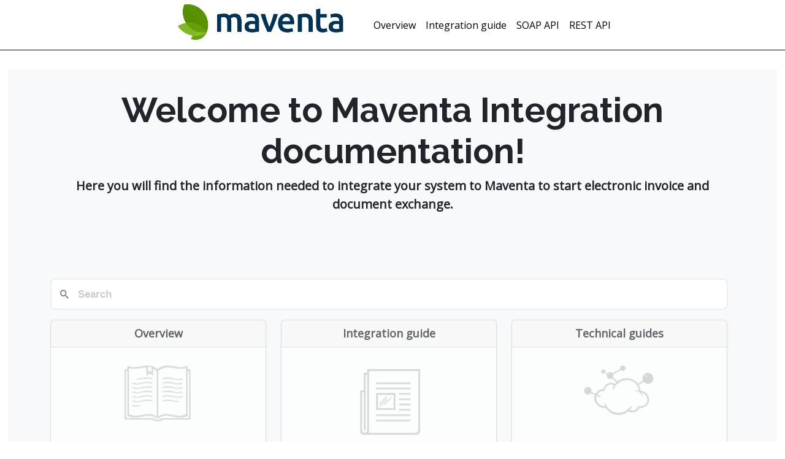

--- FILE ---
content_type: text/html
request_url: https://documentation.maventa.com/
body_size: 7429
content:
<!doctype html>
  <html lang="en">

  <head>
  <meta charset="utf-8">
  <meta http-equiv="X-UA-Compatible" content="IE=edge">
  <meta name="viewport" content="width=device-width, initial-scale=1, shrink-to-fit=no">

  <title>API Documentation</title>
  <meta name="description" content="API Documentation">

  <link rel="apple-touch-icon" sizes="180x180" href="/assets/img/apple-touch-icon.png">
  <link rel="icon" type="image/png" sizes="32x32" href="/assets/img/favicon-32x32.png">
  <link rel="icon" type="image/png" sizes="16x16" href="/assets/img/favicon-16x16.png">
  <link rel="manifest" href="/assets/img/site.webmanifest">

  <link rel="stylesheet" href="https://fonts.googleapis.com/css?family=Open+Sans:300,400|Raleway:300,300i,400,600,700&display=swap">
  <link rel="canonical" href="//">
  <link rel="alternate" type="application/rss+xml" title="API Documentation" href="/feed.xml">
  <link rel="stylesheet" type="text/css" href="/assets/css/bootstrap-toc.min.css">
  <link rel="stylesheet" type="text/css" href="/pagefind/pagefind-ui.css">
  <link rel="stylesheet" type="text/css" href="/assets/css/maventa_site.css">

  <script src="https://code.jquery.com/jquery-3.4.1.slim.min.js" integrity="sha256-pasqAKBDmFT4eHoN2ndd6lN370kFiGUFyTiUHWhU7k8=" crossorigin="anonymous"></script>

  <script src="/assets/js/bootstrap.bundle.min.js"></script>
  <script src="/assets/js/bootsstrap-toc.min.js"></script>
  <script src="/assets/js/anchor.min.js"></script>
  <script src="/assets/js/site.js"></script>
  <script src="/assets/js/loadjs.js"></script>
  <script src="/assets/js/pagefind.js"></script>
  <script src="/pagefind/pagefind-ui.js"></script>
  <script defer src="/assets/fontawesome/js/brands.js"></script>
  <script defer src="/assets/fontawesome/js/solid.js"></script>
  <script defer src="/assets/fontawesome/js/fontawesome.js"></script>
</head>


  <body>
    <nav class="navbar navbar-expand-lg navbar-dark">
      <button class="navbar-toggler" type="button" data-toggle="collapse" data-target="#navbarCollapse"
        aria-controls="navbarCollapse" aria-expanded="false" aria-label="Toggle navigation">
        <span class="navbar-toggler-icon"></span>
      </button>
      <div class="collapse navbar-collapse justify-content-center" id="navbarCollapse">
        <a href="/">
          <div class="navbar-logo">
            <img src="/assets/img/maventa-logo.png" alt="logo" class="logo">
          </div>
        </a>
        <ul class="navbar-nav upper-nav">
          
            
              <li >
                <a class="nav-link" href="/overview/">Overview</a>
              </li>
            
          
            
              <li >
                <a class="nav-link" href="/integration-guide/">Integration guide</a>
              </li>
            
          
            
              <li >
                <a class="nav-link" href="/soap-api/">SOAP API</a>
              </li>
            
          
            
              <li >
                <a class="nav-link" href="/rest-api/">REST API</a>
              </li>
            
          
            
          
            
          
            
          
            
          
            
          
            
          
            
          
            
          
            
          
            
          
            
          
            
          
            
          
            
          
            
          
            
          
            
          
            
          
            
          
            
          
            
          
            
          
            
          
            
          
            
          
            
          
            
          
            
          
            
          
            
          
            
          
            
          
            
          
            
          
            
          
            
          
            
          
            
              <li >
                <a class="nav-link" href="/assets/main.css"></a>
              </li>
            
          
            
          
        </ul>
      </div>
    </nav>

    <main role="main">
  <section class="jumbotron text-center bg-light">
    <div class="container">
      <h1 class="jumbotron-heading">Welcome to Maventa Integration documentation!</h1>
      <p class="lead font-weight-normal"> Here you will find the information needed to integrate your system to Maventa to start electronic invoice and document exchange.
        </p>
    </div>
  </section>

  <div class="album py-5 bg-light">
    <div class="container">
      <div id="search" class="index-page-search"></div>
      <div class="row">
        <div class="col-md-4">
          <div class="card card1 mb-4 shadow-sm">
            <p class="lead text-center font-weight-bold card-header">Overview</p>
            <div class="card-pic">​
            <picture>
              <img src="/assets/img/electronic_document_exchange_guide.png" class="rounded" alt="electronic document exchange guide" />
            </picture>
            </div>
            <div class="card-body landing-page-card-body">
              <p class="card-text">Learn the basics of electronic invoicing and Maventa as a service.</p>
              <div class="landing-btn-1 d-flex justify-content-between align-items-center">
                <div class="btn-group">
                  <a href="/overview/" type="button" class="btn btn-outline-success">TO THE GUIDE</a>
                </div>
              </div>
            </div>
          </div>
        </div>
        <div class="col-md-4">
          <div class="card card2 mb-4 shadow-sm">
            <p class="lead text-center font-weight-bold card-header">Integration guide</p>
            <div class="card-pic">
            ​<picture>
              <img src="/assets/img/integrator_guide.png" class="rounded" alt="integrator guide" />
            </picture>
            </div>
            <div class="card-body landing-page-card-body">
              <p class="card-text">GET STARTED. Your go-to guide to make the ideal integration towards our APIs.</p>
              <div class="landing-btn-2 d-flex justify-content-between align-items-center">
                <div class="btn-group">
                  <a href="/integration-guide/" type="button" class="btn btn-outline-success">TO THE GUIDE</a>
                </div>
              </div>
            </div>
          </div>
        </div>
        <div class="col-md-4">
          <div class="card card3 mb-4 shadow-sm">
            <p class="lead text-center font-weight-bold card-header">Technical guides</p>
            <div class="card-pic">​
            <picture>
              <img src="/assets/img/apis.png" class="rounded" alt="apis" />
            </picture>
            </div>
            <div class="card-body landing-page-card-body">
              <p class="card-text">SOAP API and REST API guides give you the technical descriptions of our APIs.</p>
              <div class="landing-btn-3 d-flex justify-content-between align-items-center">
                <div class="btn-group">
                  <a href="/soap-api/" type="button" class="btn btn-outline-success">SOAP API</a>
                  <a href="/rest-api/" type="button" class="btn btn-outline-success">REST API</a>
                </div>
              </div>
            </div>
          </div>
        </div>
      </div>
    </div>
  </div>
</main>

  </body>
</html>

--- FILE ---
content_type: text/css
request_url: https://documentation.maventa.com/assets/css/bootstrap-toc.min.css
body_size: 1318
content:
/*!
 * Bootstrap Table of Contents v1.0.1 (http://afeld.github.io/bootstrap-toc/)
 * Copyright 2015 Aidan Feldman
 * Licensed under MIT (https://github.com/afeld/bootstrap-toc/blob/gh-pages/LICENSE.md) */
 nav[data-toggle=toc] .nav>li>a {
   display:block;
   padding:4px 20px;
   font-size:13px;
   font-weight:500;
   color:#767676
  }

 nav[data-toggle=toc] .nav>li>a:focus,nav[data-toggle=toc] .nav>li>a:hover {
   padding-left:19px;
   color:#563d7c;
   text-decoration:none;
   background-color:transparent;
   border-left:1px solid #563d7c
  }

 nav[data-toggle=toc] .nav-link.active,nav[data-toggle=toc] .nav-link.active:focus,nav[data-toggle=toc] .nav-link.active:hover {
   padding-left:18px;
   font-weight:700;
   color:#563d7c;
   background-color:transparent;
   border-left:2px solid #563d7c
  }

 nav[data-toggle=toc] .nav-link+ul {
   display:none;
   padding-bottom:10px
  }

 nav[data-toggle=toc] .nav .nav>li>a {
   padding-top:1px;
   padding-bottom:1px;
   padding-left:30px;
   font-size:12px;
   font-weight:400
  }

 nav[data-toggle=toc] .nav .nav>li>a:focus,nav[data-toggle=toc] .nav .nav>li>a:hover {
   padding-left:29px
  }

 nav[data-toggle=toc] .nav .nav>li>.active,nav[data-toggle=toc] .nav .nav>li>.active:focus,nav[data-toggle=toc] .nav .nav>li>.active:hover {
   padding-left:28px;
   font-weight:500
  }
 
  nav[data-toggle=toc] .nav-link.active+ul {
    display:block
  }

--- FILE ---
content_type: application/javascript
request_url: https://documentation.maventa.com/assets/js/anchor.min.js
body_size: 8402
content:
// @license magnet:?xt=urn:btih:d3d9a9a6595521f9666a5e94cc830dab83b65699&dn=expat.txt Expat
//
// AnchorJS - v5.0.0 - 2023-01-18
// https://www.bryanbraun.com/anchorjs/
// Copyright (c) 2023 Bryan Braun; Licensed MIT
//
// @license magnet:?xt=urn:btih:d3d9a9a6595521f9666a5e94cc830dab83b65699&dn=expat.txt Expat
!(function (A, e) {
  "use strict";
  "function" == typeof define && define.amd
    ? define([], e)
    : "object" == typeof module && module.exports
    ? (module.exports = e())
    : ((A.AnchorJS = e()), (A.anchors = new A.AnchorJS()));
})(globalThis, function () {
  "use strict";
  return function (A) {
    function u(A) {
      (A.icon = Object.prototype.hasOwnProperty.call(A, "icon") ? A.icon : ""),
        (A.visible = Object.prototype.hasOwnProperty.call(A, "visible")
          ? A.visible
          : "hover"),
        (A.placement = Object.prototype.hasOwnProperty.call(A, "placement")
          ? A.placement
          : "right"),
        (A.ariaLabel = Object.prototype.hasOwnProperty.call(A, "ariaLabel")
          ? A.ariaLabel
          : "Anchor"),
        (A.class = Object.prototype.hasOwnProperty.call(A, "class")
          ? A.class
          : ""),
        (A.base = Object.prototype.hasOwnProperty.call(A, "base")
          ? A.base
          : ""),
        (A.truncate = Object.prototype.hasOwnProperty.call(A, "truncate")
          ? Math.floor(A.truncate)
          : 64),
        (A.titleText = Object.prototype.hasOwnProperty.call(A, "titleText")
          ? A.titleText
          : "");
    }
    function d(A) {
      var e;
      if ("string" == typeof A || A instanceof String)
        e = [].slice.call(document.querySelectorAll(A));
      else {
        if (!(Array.isArray(A) || A instanceof NodeList))
          throw new TypeError("The selector provided to AnchorJS was invalid.");
        e = [].slice.call(A);
      }
      return e;
    }
    (this.options = A || {}),
      (this.elements = []),
      u(this.options),
      (this.add = function (A) {
        var e,
          t,
          o,
          i,
          n,
          s,
          a,
          r,
          l,
          c,
          h,
          p = [];
        if (
          (u(this.options),
          0 !== (e = d((A = A || "h2, h3, h4, h5, h6"))).length)
        ) {
          for (
            null === document.head.querySelector("style.anchorjs") &&
              (((A = document.createElement("style")).className = "anchorjs"),
              A.appendChild(document.createTextNode("")),
              void 0 ===
              (h = document.head.querySelector('[rel="stylesheet"],style'))
                ? document.head.appendChild(A)
                : document.head.insertBefore(A, h),
              A.sheet.insertRule(
                ".anchorjs-link{opacity:0;text-decoration:none;-webkit-font-smoothing:antialiased;-moz-osx-font-smoothing:grayscale}",
                A.sheet.cssRules.length
              ),
              A.sheet.insertRule(
                ":hover>.anchorjs-link,.anchorjs-link:focus{opacity:1}",
                A.sheet.cssRules.length
              ),
              A.sheet.insertRule(
                "[data-anchorjs-icon]::after{content:attr(data-anchorjs-icon)}",
                A.sheet.cssRules.length
              ),
              A.sheet.insertRule(
                '@font-face{font-family:anchorjs-icons;src:url([data-uri]) format("truetype")}',
                A.sheet.cssRules.length
              )),
              h = document.querySelectorAll("[id]"),
              t = [].map.call(h, function (A) {
                return A.id;
              }),
              i = 0;
            i < e.length;
            i++
          )
            if (this.hasAnchorJSLink(e[i])) p.push(i);
            else {
              if (e[i].hasAttribute("id")) o = e[i].getAttribute("id");
              else if (e[i].hasAttribute("data-anchor-id"))
                o = e[i].getAttribute("data-anchor-id");
              else {
                for (
                  r = a = this.urlify(e[i].textContent), s = 0;
                  (n = t.indexOf((r = void 0 !== n ? a + "-" + s : r))),
                    (s += 1),
                    -1 !== n;

                );
                (n = void 0), t.push(r), e[i].setAttribute("id", r), (o = r);
              }
              ((l = document.createElement("a")).className =
                "anchorjs-link " + this.options.class),
                l.setAttribute("aria-label", this.options.ariaLabel),
                l.setAttribute("data-anchorjs-icon", this.options.icon),
                this.options.titleText && (l.title = this.options.titleText),
                (c = document.querySelector("base")
                  ? window.location.pathname + window.location.search
                  : ""),
                (c = this.options.base || c),
                (l.href = c + "#" + o),
                "always" === this.options.visible && (l.style.opacity = "1"),
                "" === this.options.icon &&
                  ((l.style.font = "1em/1 anchorjs-icons"),
                  "left" === this.options.placement) &&
                  (l.style.lineHeight = "inherit"),
                "left" === this.options.placement
                  ? ((l.style.position = "absolute"),
                    (l.style.marginLeft = "-1.25em"),
                    (l.style.paddingRight = ".25em"),
                    (l.style.paddingLeft = ".25em"),
                    e[i].insertBefore(l, e[i].firstChild))
                  : ((l.style.marginLeft = ".1875em"),
                    (l.style.paddingRight = ".1875em"),
                    (l.style.paddingLeft = ".1875em"),
                    e[i].appendChild(l));
            }
          for (i = 0; i < p.length; i++) e.splice(p[i] - i, 1);
          this.elements = this.elements.concat(e);
        }
        return this;
      }),
      (this.remove = function (A) {
        for (var e, t, o = d(A), i = 0; i < o.length; i++)
          (t = o[i].querySelector(".anchorjs-link")) &&
            (-1 !== (e = this.elements.indexOf(o[i])) &&
              this.elements.splice(e, 1),
            o[i].removeChild(t));
        return this;
      }),
      (this.removeAll = function () {
        this.remove(this.elements);
      }),
      (this.urlify = function (A) {
        var e = document.createElement("textarea");
        return (
          (e.innerHTML = A),
          (A = e.value),
          this.options.truncate || u(this.options),
          A.trim()
            .replace(/'/gi, "")
            .replace(/[& +$,:;=?@"#{}|^~[`%!'<>\]./()*\\\n\t\b\v\u00A0]/g, "-")
            .replace(/-{2,}/g, "-")
            .substring(0, this.options.truncate)
            .replace(/^-+|-+$/gm, "")
            .toLowerCase()
        );
      }),
      (this.hasAnchorJSLink = function (A) {
        var e =
            A.firstChild &&
            -1 <
              (" " + A.firstChild.className + " ").indexOf(" anchorjs-link "),
          A =
            A.lastChild &&
            -1 < (" " + A.lastChild.className + " ").indexOf(" anchorjs-link ");
        return e || A || !1;
      });
  };
});
// @license-end

--- FILE ---
content_type: application/javascript
request_url: https://documentation.maventa.com/pagefind/pagefind-highlight.js
body_size: 43868
content:
var __create = Object.create;
var __defProp = Object.defineProperty;
var __getOwnPropDesc = Object.getOwnPropertyDescriptor;
var __getOwnPropNames = Object.getOwnPropertyNames;
var __getProtoOf = Object.getPrototypeOf;
var __hasOwnProp = Object.prototype.hasOwnProperty;
var __commonJS = (cb, mod) => function __require() {
  return mod || (0, cb[__getOwnPropNames(cb)[0]])((mod = { exports: {} }).exports, mod), mod.exports;
};
var __copyProps = (to, from, except, desc) => {
  if (from && typeof from === "object" || typeof from === "function") {
    for (let key of __getOwnPropNames(from))
      if (!__hasOwnProp.call(to, key) && key !== except)
        __defProp(to, key, { get: () => from[key], enumerable: !(desc = __getOwnPropDesc(from, key)) || desc.enumerable });
  }
  return to;
};
var __toESM = (mod, isNodeMode, target) => (target = mod != null ? __create(__getProtoOf(mod)) : {}, __copyProps(
  // If the importer is in node compatibility mode or this is not an ESM
  // file that has been converted to a CommonJS file using a Babel-
  // compatible transform (i.e. "__esModule" has not been set), then set
  // "default" to the CommonJS "module.exports" for node compatibility.
  isNodeMode || !mod || !mod.__esModule ? __defProp(target, "default", { value: mod, enumerable: true }) : target,
  mod
));

// node_modules/mark.js/dist/mark.js
var require_mark = __commonJS({
  "node_modules/mark.js/dist/mark.js"(exports, module) {
    (function(global, factory) {
      typeof exports === "object" && typeof module !== "undefined" ? module.exports = factory() : typeof define === "function" && define.amd ? define(factory) : global.Mark = factory();
    })(exports, (function() {
      "use strict";
      var _typeof = typeof Symbol === "function" && typeof Symbol.iterator === "symbol" ? function(obj) {
        return typeof obj;
      } : function(obj) {
        return obj && typeof Symbol === "function" && obj.constructor === Symbol && obj !== Symbol.prototype ? "symbol" : typeof obj;
      };
      var classCallCheck = function(instance, Constructor) {
        if (!(instance instanceof Constructor)) {
          throw new TypeError("Cannot call a class as a function");
        }
      };
      var createClass = /* @__PURE__ */ (function() {
        function defineProperties(target, props) {
          for (var i = 0; i < props.length; i++) {
            var descriptor = props[i];
            descriptor.enumerable = descriptor.enumerable || false;
            descriptor.configurable = true;
            if ("value" in descriptor) descriptor.writable = true;
            Object.defineProperty(target, descriptor.key, descriptor);
          }
        }
        return function(Constructor, protoProps, staticProps) {
          if (protoProps) defineProperties(Constructor.prototype, protoProps);
          if (staticProps) defineProperties(Constructor, staticProps);
          return Constructor;
        };
      })();
      var _extends = Object.assign || function(target) {
        for (var i = 1; i < arguments.length; i++) {
          var source = arguments[i];
          for (var key in source) {
            if (Object.prototype.hasOwnProperty.call(source, key)) {
              target[key] = source[key];
            }
          }
        }
        return target;
      };
      var DOMIterator = (function() {
        function DOMIterator2(ctx) {
          var iframes = arguments.length > 1 && arguments[1] !== void 0 ? arguments[1] : true;
          var exclude = arguments.length > 2 && arguments[2] !== void 0 ? arguments[2] : [];
          var iframesTimeout = arguments.length > 3 && arguments[3] !== void 0 ? arguments[3] : 5e3;
          classCallCheck(this, DOMIterator2);
          this.ctx = ctx;
          this.iframes = iframes;
          this.exclude = exclude;
          this.iframesTimeout = iframesTimeout;
        }
        createClass(DOMIterator2, [{
          key: "getContexts",
          value: function getContexts() {
            var ctx = void 0, filteredCtx = [];
            if (typeof this.ctx === "undefined" || !this.ctx) {
              ctx = [];
            } else if (NodeList.prototype.isPrototypeOf(this.ctx)) {
              ctx = Array.prototype.slice.call(this.ctx);
            } else if (Array.isArray(this.ctx)) {
              ctx = this.ctx;
            } else if (typeof this.ctx === "string") {
              ctx = Array.prototype.slice.call(document.querySelectorAll(this.ctx));
            } else {
              ctx = [this.ctx];
            }
            ctx.forEach(function(ctx2) {
              var isDescendant = filteredCtx.filter(function(contexts) {
                return contexts.contains(ctx2);
              }).length > 0;
              if (filteredCtx.indexOf(ctx2) === -1 && !isDescendant) {
                filteredCtx.push(ctx2);
              }
            });
            return filteredCtx;
          }
        }, {
          key: "getIframeContents",
          value: function getIframeContents(ifr, successFn) {
            var errorFn = arguments.length > 2 && arguments[2] !== void 0 ? arguments[2] : function() {
            };
            var doc = void 0;
            try {
              var ifrWin = ifr.contentWindow;
              doc = ifrWin.document;
              if (!ifrWin || !doc) {
                throw new Error("iframe inaccessible");
              }
            } catch (e) {
              errorFn();
            }
            if (doc) {
              successFn(doc);
            }
          }
        }, {
          key: "isIframeBlank",
          value: function isIframeBlank(ifr) {
            var bl = "about:blank", src = ifr.getAttribute("src").trim(), href = ifr.contentWindow.location.href;
            return href === bl && src !== bl && src;
          }
        }, {
          key: "observeIframeLoad",
          value: function observeIframeLoad(ifr, successFn, errorFn) {
            var _this = this;
            var called = false, tout = null;
            var listener = function listener2() {
              if (called) {
                return;
              }
              called = true;
              clearTimeout(tout);
              try {
                if (!_this.isIframeBlank(ifr)) {
                  ifr.removeEventListener("load", listener2);
                  _this.getIframeContents(ifr, successFn, errorFn);
                }
              } catch (e) {
                errorFn();
              }
            };
            ifr.addEventListener("load", listener);
            tout = setTimeout(listener, this.iframesTimeout);
          }
        }, {
          key: "onIframeReady",
          value: function onIframeReady(ifr, successFn, errorFn) {
            try {
              if (ifr.contentWindow.document.readyState === "complete") {
                if (this.isIframeBlank(ifr)) {
                  this.observeIframeLoad(ifr, successFn, errorFn);
                } else {
                  this.getIframeContents(ifr, successFn, errorFn);
                }
              } else {
                this.observeIframeLoad(ifr, successFn, errorFn);
              }
            } catch (e) {
              errorFn();
            }
          }
        }, {
          key: "waitForIframes",
          value: function waitForIframes(ctx, done) {
            var _this2 = this;
            var eachCalled = 0;
            this.forEachIframe(ctx, function() {
              return true;
            }, function(ifr) {
              eachCalled++;
              _this2.waitForIframes(ifr.querySelector("html"), function() {
                if (!--eachCalled) {
                  done();
                }
              });
            }, function(handled) {
              if (!handled) {
                done();
              }
            });
          }
        }, {
          key: "forEachIframe",
          value: function forEachIframe(ctx, filter, each) {
            var _this3 = this;
            var end = arguments.length > 3 && arguments[3] !== void 0 ? arguments[3] : function() {
            };
            var ifr = ctx.querySelectorAll("iframe"), open = ifr.length, handled = 0;
            ifr = Array.prototype.slice.call(ifr);
            var checkEnd = function checkEnd2() {
              if (--open <= 0) {
                end(handled);
              }
            };
            if (!open) {
              checkEnd();
            }
            ifr.forEach(function(ifr2) {
              if (DOMIterator2.matches(ifr2, _this3.exclude)) {
                checkEnd();
              } else {
                _this3.onIframeReady(ifr2, function(con) {
                  if (filter(ifr2)) {
                    handled++;
                    each(con);
                  }
                  checkEnd();
                }, checkEnd);
              }
            });
          }
        }, {
          key: "createIterator",
          value: function createIterator(ctx, whatToShow, filter) {
            return document.createNodeIterator(ctx, whatToShow, filter, false);
          }
        }, {
          key: "createInstanceOnIframe",
          value: function createInstanceOnIframe(contents) {
            return new DOMIterator2(contents.querySelector("html"), this.iframes);
          }
        }, {
          key: "compareNodeIframe",
          value: function compareNodeIframe(node, prevNode, ifr) {
            var compCurr = node.compareDocumentPosition(ifr), prev = Node.DOCUMENT_POSITION_PRECEDING;
            if (compCurr & prev) {
              if (prevNode !== null) {
                var compPrev = prevNode.compareDocumentPosition(ifr), after = Node.DOCUMENT_POSITION_FOLLOWING;
                if (compPrev & after) {
                  return true;
                }
              } else {
                return true;
              }
            }
            return false;
          }
        }, {
          key: "getIteratorNode",
          value: function getIteratorNode(itr) {
            var prevNode = itr.previousNode();
            var node = void 0;
            if (prevNode === null) {
              node = itr.nextNode();
            } else {
              node = itr.nextNode() && itr.nextNode();
            }
            return {
              prevNode,
              node
            };
          }
        }, {
          key: "checkIframeFilter",
          value: function checkIframeFilter(node, prevNode, currIfr, ifr) {
            var key = false, handled = false;
            ifr.forEach(function(ifrDict, i) {
              if (ifrDict.val === currIfr) {
                key = i;
                handled = ifrDict.handled;
              }
            });
            if (this.compareNodeIframe(node, prevNode, currIfr)) {
              if (key === false && !handled) {
                ifr.push({
                  val: currIfr,
                  handled: true
                });
              } else if (key !== false && !handled) {
                ifr[key].handled = true;
              }
              return true;
            }
            if (key === false) {
              ifr.push({
                val: currIfr,
                handled: false
              });
            }
            return false;
          }
        }, {
          key: "handleOpenIframes",
          value: function handleOpenIframes(ifr, whatToShow, eCb, fCb) {
            var _this4 = this;
            ifr.forEach(function(ifrDict) {
              if (!ifrDict.handled) {
                _this4.getIframeContents(ifrDict.val, function(con) {
                  _this4.createInstanceOnIframe(con).forEachNode(whatToShow, eCb, fCb);
                });
              }
            });
          }
        }, {
          key: "iterateThroughNodes",
          value: function iterateThroughNodes(whatToShow, ctx, eachCb, filterCb, doneCb) {
            var _this5 = this;
            var itr = this.createIterator(ctx, whatToShow, filterCb);
            var ifr = [], elements = [], node = void 0, prevNode = void 0, retrieveNodes = function retrieveNodes2() {
              var _getIteratorNode = _this5.getIteratorNode(itr);
              prevNode = _getIteratorNode.prevNode;
              node = _getIteratorNode.node;
              return node;
            };
            while (retrieveNodes()) {
              if (this.iframes) {
                this.forEachIframe(ctx, function(currIfr) {
                  return _this5.checkIframeFilter(node, prevNode, currIfr, ifr);
                }, function(con) {
                  _this5.createInstanceOnIframe(con).forEachNode(whatToShow, function(ifrNode) {
                    return elements.push(ifrNode);
                  }, filterCb);
                });
              }
              elements.push(node);
            }
            elements.forEach(function(node2) {
              eachCb(node2);
            });
            if (this.iframes) {
              this.handleOpenIframes(ifr, whatToShow, eachCb, filterCb);
            }
            doneCb();
          }
        }, {
          key: "forEachNode",
          value: function forEachNode(whatToShow, each, filter) {
            var _this6 = this;
            var done = arguments.length > 3 && arguments[3] !== void 0 ? arguments[3] : function() {
            };
            var contexts = this.getContexts();
            var open = contexts.length;
            if (!open) {
              done();
            }
            contexts.forEach(function(ctx) {
              var ready = function ready2() {
                _this6.iterateThroughNodes(whatToShow, ctx, each, filter, function() {
                  if (--open <= 0) {
                    done();
                  }
                });
              };
              if (_this6.iframes) {
                _this6.waitForIframes(ctx, ready);
              } else {
                ready();
              }
            });
          }
        }], [{
          key: "matches",
          value: function matches(element, selector) {
            var selectors = typeof selector === "string" ? [selector] : selector, fn = element.matches || element.matchesSelector || element.msMatchesSelector || element.mozMatchesSelector || element.oMatchesSelector || element.webkitMatchesSelector;
            if (fn) {
              var match = false;
              selectors.every(function(sel) {
                if (fn.call(element, sel)) {
                  match = true;
                  return false;
                }
                return true;
              });
              return match;
            } else {
              return false;
            }
          }
        }]);
        return DOMIterator2;
      })();
      var Mark$1 = (function() {
        function Mark3(ctx) {
          classCallCheck(this, Mark3);
          this.ctx = ctx;
          this.ie = false;
          var ua = window.navigator.userAgent;
          if (ua.indexOf("MSIE") > -1 || ua.indexOf("Trident") > -1) {
            this.ie = true;
          }
        }
        createClass(Mark3, [{
          key: "log",
          value: function log(msg) {
            var level = arguments.length > 1 && arguments[1] !== void 0 ? arguments[1] : "debug";
            var log2 = this.opt.log;
            if (!this.opt.debug) {
              return;
            }
            if ((typeof log2 === "undefined" ? "undefined" : _typeof(log2)) === "object" && typeof log2[level] === "function") {
              log2[level]("mark.js: " + msg);
            }
          }
        }, {
          key: "escapeStr",
          value: function escapeStr(str) {
            return str.replace(/[\-\[\]\/\{\}\(\)\*\+\?\.\\\^\$\|]/g, "\\$&");
          }
        }, {
          key: "createRegExp",
          value: function createRegExp(str) {
            if (this.opt.wildcards !== "disabled") {
              str = this.setupWildcardsRegExp(str);
            }
            str = this.escapeStr(str);
            if (Object.keys(this.opt.synonyms).length) {
              str = this.createSynonymsRegExp(str);
            }
            if (this.opt.ignoreJoiners || this.opt.ignorePunctuation.length) {
              str = this.setupIgnoreJoinersRegExp(str);
            }
            if (this.opt.diacritics) {
              str = this.createDiacriticsRegExp(str);
            }
            str = this.createMergedBlanksRegExp(str);
            if (this.opt.ignoreJoiners || this.opt.ignorePunctuation.length) {
              str = this.createJoinersRegExp(str);
            }
            if (this.opt.wildcards !== "disabled") {
              str = this.createWildcardsRegExp(str);
            }
            str = this.createAccuracyRegExp(str);
            return str;
          }
        }, {
          key: "createSynonymsRegExp",
          value: function createSynonymsRegExp(str) {
            var syn = this.opt.synonyms, sens = this.opt.caseSensitive ? "" : "i", joinerPlaceholder = this.opt.ignoreJoiners || this.opt.ignorePunctuation.length ? "\0" : "";
            for (var index in syn) {
              if (syn.hasOwnProperty(index)) {
                var value = syn[index], k1 = this.opt.wildcards !== "disabled" ? this.setupWildcardsRegExp(index) : this.escapeStr(index), k2 = this.opt.wildcards !== "disabled" ? this.setupWildcardsRegExp(value) : this.escapeStr(value);
                if (k1 !== "" && k2 !== "") {
                  str = str.replace(new RegExp("(" + this.escapeStr(k1) + "|" + this.escapeStr(k2) + ")", "gm" + sens), joinerPlaceholder + ("(" + this.processSynomyms(k1) + "|") + (this.processSynomyms(k2) + ")") + joinerPlaceholder);
                }
              }
            }
            return str;
          }
        }, {
          key: "processSynomyms",
          value: function processSynomyms(str) {
            if (this.opt.ignoreJoiners || this.opt.ignorePunctuation.length) {
              str = this.setupIgnoreJoinersRegExp(str);
            }
            return str;
          }
        }, {
          key: "setupWildcardsRegExp",
          value: function setupWildcardsRegExp(str) {
            str = str.replace(/(?:\\)*\?/g, function(val) {
              return val.charAt(0) === "\\" ? "?" : "";
            });
            return str.replace(/(?:\\)*\*/g, function(val) {
              return val.charAt(0) === "\\" ? "*" : "";
            });
          }
        }, {
          key: "createWildcardsRegExp",
          value: function createWildcardsRegExp(str) {
            var spaces = this.opt.wildcards === "withSpaces";
            return str.replace(/\u0001/g, spaces ? "[\\S\\s]?" : "\\S?").replace(/\u0002/g, spaces ? "[\\S\\s]*?" : "\\S*");
          }
        }, {
          key: "setupIgnoreJoinersRegExp",
          value: function setupIgnoreJoinersRegExp(str) {
            return str.replace(/[^(|)\\]/g, function(val, indx, original) {
              var nextChar = original.charAt(indx + 1);
              if (/[(|)\\]/.test(nextChar) || nextChar === "") {
                return val;
              } else {
                return val + "\0";
              }
            });
          }
        }, {
          key: "createJoinersRegExp",
          value: function createJoinersRegExp(str) {
            var joiner = [];
            var ignorePunctuation = this.opt.ignorePunctuation;
            if (Array.isArray(ignorePunctuation) && ignorePunctuation.length) {
              joiner.push(this.escapeStr(ignorePunctuation.join("")));
            }
            if (this.opt.ignoreJoiners) {
              joiner.push("\\u00ad\\u200b\\u200c\\u200d");
            }
            return joiner.length ? str.split(/\u0000+/).join("[" + joiner.join("") + "]*") : str;
          }
        }, {
          key: "createDiacriticsRegExp",
          value: function createDiacriticsRegExp(str) {
            var sens = this.opt.caseSensitive ? "" : "i", dct = this.opt.caseSensitive ? ["a\xE0\xE1\u1EA3\xE3\u1EA1\u0103\u1EB1\u1EAF\u1EB3\u1EB5\u1EB7\xE2\u1EA7\u1EA5\u1EA9\u1EAB\u1EAD\xE4\xE5\u0101\u0105", "A\xC0\xC1\u1EA2\xC3\u1EA0\u0102\u1EB0\u1EAE\u1EB2\u1EB4\u1EB6\xC2\u1EA6\u1EA4\u1EA8\u1EAA\u1EAC\xC4\xC5\u0100\u0104", "c\xE7\u0107\u010D", "C\xC7\u0106\u010C", "d\u0111\u010F", "D\u0110\u010E", "e\xE8\xE9\u1EBB\u1EBD\u1EB9\xEA\u1EC1\u1EBF\u1EC3\u1EC5\u1EC7\xEB\u011B\u0113\u0119", "E\xC8\xC9\u1EBA\u1EBC\u1EB8\xCA\u1EC0\u1EBE\u1EC2\u1EC4\u1EC6\xCB\u011A\u0112\u0118", "i\xEC\xED\u1EC9\u0129\u1ECB\xEE\xEF\u012B", "I\xCC\xCD\u1EC8\u0128\u1ECA\xCE\xCF\u012A", "l\u0142", "L\u0141", "n\xF1\u0148\u0144", "N\xD1\u0147\u0143", "o\xF2\xF3\u1ECF\xF5\u1ECD\xF4\u1ED3\u1ED1\u1ED5\u1ED7\u1ED9\u01A1\u1EDF\u1EE1\u1EDB\u1EDD\u1EE3\xF6\xF8\u014D", "O\xD2\xD3\u1ECE\xD5\u1ECC\xD4\u1ED2\u1ED0\u1ED4\u1ED6\u1ED8\u01A0\u1EDE\u1EE0\u1EDA\u1EDC\u1EE2\xD6\xD8\u014C", "r\u0159", "R\u0158", "s\u0161\u015B\u0219\u015F", "S\u0160\u015A\u0218\u015E", "t\u0165\u021B\u0163", "T\u0164\u021A\u0162", "u\xF9\xFA\u1EE7\u0169\u1EE5\u01B0\u1EEB\u1EE9\u1EED\u1EEF\u1EF1\xFB\xFC\u016F\u016B", "U\xD9\xDA\u1EE6\u0168\u1EE4\u01AF\u1EEA\u1EE8\u1EEC\u1EEE\u1EF0\xDB\xDC\u016E\u016A", "y\xFD\u1EF3\u1EF7\u1EF9\u1EF5\xFF", "Y\xDD\u1EF2\u1EF6\u1EF8\u1EF4\u0178", "z\u017E\u017C\u017A", "Z\u017D\u017B\u0179"] : ["a\xE0\xE1\u1EA3\xE3\u1EA1\u0103\u1EB1\u1EAF\u1EB3\u1EB5\u1EB7\xE2\u1EA7\u1EA5\u1EA9\u1EAB\u1EAD\xE4\xE5\u0101\u0105A\xC0\xC1\u1EA2\xC3\u1EA0\u0102\u1EB0\u1EAE\u1EB2\u1EB4\u1EB6\xC2\u1EA6\u1EA4\u1EA8\u1EAA\u1EAC\xC4\xC5\u0100\u0104", "c\xE7\u0107\u010DC\xC7\u0106\u010C", "d\u0111\u010FD\u0110\u010E", "e\xE8\xE9\u1EBB\u1EBD\u1EB9\xEA\u1EC1\u1EBF\u1EC3\u1EC5\u1EC7\xEB\u011B\u0113\u0119E\xC8\xC9\u1EBA\u1EBC\u1EB8\xCA\u1EC0\u1EBE\u1EC2\u1EC4\u1EC6\xCB\u011A\u0112\u0118", "i\xEC\xED\u1EC9\u0129\u1ECB\xEE\xEF\u012BI\xCC\xCD\u1EC8\u0128\u1ECA\xCE\xCF\u012A", "l\u0142L\u0141", "n\xF1\u0148\u0144N\xD1\u0147\u0143", "o\xF2\xF3\u1ECF\xF5\u1ECD\xF4\u1ED3\u1ED1\u1ED5\u1ED7\u1ED9\u01A1\u1EDF\u1EE1\u1EDB\u1EDD\u1EE3\xF6\xF8\u014DO\xD2\xD3\u1ECE\xD5\u1ECC\xD4\u1ED2\u1ED0\u1ED4\u1ED6\u1ED8\u01A0\u1EDE\u1EE0\u1EDA\u1EDC\u1EE2\xD6\xD8\u014C", "r\u0159R\u0158", "s\u0161\u015B\u0219\u015FS\u0160\u015A\u0218\u015E", "t\u0165\u021B\u0163T\u0164\u021A\u0162", "u\xF9\xFA\u1EE7\u0169\u1EE5\u01B0\u1EEB\u1EE9\u1EED\u1EEF\u1EF1\xFB\xFC\u016F\u016BU\xD9\xDA\u1EE6\u0168\u1EE4\u01AF\u1EEA\u1EE8\u1EEC\u1EEE\u1EF0\xDB\xDC\u016E\u016A", "y\xFD\u1EF3\u1EF7\u1EF9\u1EF5\xFFY\xDD\u1EF2\u1EF6\u1EF8\u1EF4\u0178", "z\u017E\u017C\u017AZ\u017D\u017B\u0179"];
            var handled = [];
            str.split("").forEach(function(ch) {
              dct.every(function(dct2) {
                if (dct2.indexOf(ch) !== -1) {
                  if (handled.indexOf(dct2) > -1) {
                    return false;
                  }
                  str = str.replace(new RegExp("[" + dct2 + "]", "gm" + sens), "[" + dct2 + "]");
                  handled.push(dct2);
                }
                return true;
              });
            });
            return str;
          }
        }, {
          key: "createMergedBlanksRegExp",
          value: function createMergedBlanksRegExp(str) {
            return str.replace(/[\s]+/gmi, "[\\s]+");
          }
        }, {
          key: "createAccuracyRegExp",
          value: function createAccuracyRegExp(str) {
            var _this = this;
            var chars = "!\"#$%&'()*+,-./:;<=>?@[\\]^_`{|}~\xA1\xBF";
            var acc = this.opt.accuracy, val = typeof acc === "string" ? acc : acc.value, ls = typeof acc === "string" ? [] : acc.limiters, lsJoin = "";
            ls.forEach(function(limiter) {
              lsJoin += "|" + _this.escapeStr(limiter);
            });
            switch (val) {
              case "partially":
              default:
                return "()(" + str + ")";
              case "complementary":
                lsJoin = "\\s" + (lsJoin ? lsJoin : this.escapeStr(chars));
                return "()([^" + lsJoin + "]*" + str + "[^" + lsJoin + "]*)";
              case "exactly":
                return "(^|\\s" + lsJoin + ")(" + str + ")(?=$|\\s" + lsJoin + ")";
            }
          }
        }, {
          key: "getSeparatedKeywords",
          value: function getSeparatedKeywords(sv) {
            var _this2 = this;
            var stack = [];
            sv.forEach(function(kw) {
              if (!_this2.opt.separateWordSearch) {
                if (kw.trim() && stack.indexOf(kw) === -1) {
                  stack.push(kw);
                }
              } else {
                kw.split(" ").forEach(function(kwSplitted) {
                  if (kwSplitted.trim() && stack.indexOf(kwSplitted) === -1) {
                    stack.push(kwSplitted);
                  }
                });
              }
            });
            return {
              "keywords": stack.sort(function(a, b) {
                return b.length - a.length;
              }),
              "length": stack.length
            };
          }
        }, {
          key: "isNumeric",
          value: function isNumeric(value) {
            return Number(parseFloat(value)) == value;
          }
        }, {
          key: "checkRanges",
          value: function checkRanges(array) {
            var _this3 = this;
            if (!Array.isArray(array) || Object.prototype.toString.call(array[0]) !== "[object Object]") {
              this.log("markRanges() will only accept an array of objects");
              this.opt.noMatch(array);
              return [];
            }
            var stack = [];
            var last = 0;
            array.sort(function(a, b) {
              return a.start - b.start;
            }).forEach(function(item) {
              var _callNoMatchOnInvalid = _this3.callNoMatchOnInvalidRanges(item, last), start = _callNoMatchOnInvalid.start, end = _callNoMatchOnInvalid.end, valid = _callNoMatchOnInvalid.valid;
              if (valid) {
                item.start = start;
                item.length = end - start;
                stack.push(item);
                last = end;
              }
            });
            return stack;
          }
        }, {
          key: "callNoMatchOnInvalidRanges",
          value: function callNoMatchOnInvalidRanges(range, last) {
            var start = void 0, end = void 0, valid = false;
            if (range && typeof range.start !== "undefined") {
              start = parseInt(range.start, 10);
              end = start + parseInt(range.length, 10);
              if (this.isNumeric(range.start) && this.isNumeric(range.length) && end - last > 0 && end - start > 0) {
                valid = true;
              } else {
                this.log("Ignoring invalid or overlapping range: " + ("" + JSON.stringify(range)));
                this.opt.noMatch(range);
              }
            } else {
              this.log("Ignoring invalid range: " + JSON.stringify(range));
              this.opt.noMatch(range);
            }
            return {
              start,
              end,
              valid
            };
          }
        }, {
          key: "checkWhitespaceRanges",
          value: function checkWhitespaceRanges(range, originalLength, string) {
            var end = void 0, valid = true, max = string.length, offset = originalLength - max, start = parseInt(range.start, 10) - offset;
            start = start > max ? max : start;
            end = start + parseInt(range.length, 10);
            if (end > max) {
              end = max;
              this.log("End range automatically set to the max value of " + max);
            }
            if (start < 0 || end - start < 0 || start > max || end > max) {
              valid = false;
              this.log("Invalid range: " + JSON.stringify(range));
              this.opt.noMatch(range);
            } else if (string.substring(start, end).replace(/\s+/g, "") === "") {
              valid = false;
              this.log("Skipping whitespace only range: " + JSON.stringify(range));
              this.opt.noMatch(range);
            }
            return {
              start,
              end,
              valid
            };
          }
        }, {
          key: "getTextNodes",
          value: function getTextNodes(cb) {
            var _this4 = this;
            var val = "", nodes = [];
            this.iterator.forEachNode(NodeFilter.SHOW_TEXT, function(node) {
              nodes.push({
                start: val.length,
                end: (val += node.textContent).length,
                node
              });
            }, function(node) {
              if (_this4.matchesExclude(node.parentNode)) {
                return NodeFilter.FILTER_REJECT;
              } else {
                return NodeFilter.FILTER_ACCEPT;
              }
            }, function() {
              cb({
                value: val,
                nodes
              });
            });
          }
        }, {
          key: "matchesExclude",
          value: function matchesExclude(el) {
            return DOMIterator.matches(el, this.opt.exclude.concat(["script", "style", "title", "head", "html"]));
          }
        }, {
          key: "wrapRangeInTextNode",
          value: function wrapRangeInTextNode(node, start, end) {
            var hEl = !this.opt.element ? "mark" : this.opt.element, startNode = node.splitText(start), ret = startNode.splitText(end - start);
            var repl = document.createElement(hEl);
            repl.setAttribute("data-markjs", "true");
            if (this.opt.className) {
              repl.setAttribute("class", this.opt.className);
            }
            repl.textContent = startNode.textContent;
            startNode.parentNode.replaceChild(repl, startNode);
            return ret;
          }
        }, {
          key: "wrapRangeInMappedTextNode",
          value: function wrapRangeInMappedTextNode(dict, start, end, filterCb, eachCb) {
            var _this5 = this;
            dict.nodes.every(function(n, i) {
              var sibl = dict.nodes[i + 1];
              if (typeof sibl === "undefined" || sibl.start > start) {
                if (!filterCb(n.node)) {
                  return false;
                }
                var s = start - n.start, e = (end > n.end ? n.end : end) - n.start, startStr = dict.value.substr(0, n.start), endStr = dict.value.substr(e + n.start);
                n.node = _this5.wrapRangeInTextNode(n.node, s, e);
                dict.value = startStr + endStr;
                dict.nodes.forEach(function(k, j) {
                  if (j >= i) {
                    if (dict.nodes[j].start > 0 && j !== i) {
                      dict.nodes[j].start -= e;
                    }
                    dict.nodes[j].end -= e;
                  }
                });
                end -= e;
                eachCb(n.node.previousSibling, n.start);
                if (end > n.end) {
                  start = n.end;
                } else {
                  return false;
                }
              }
              return true;
            });
          }
        }, {
          key: "wrapMatches",
          value: function wrapMatches(regex, ignoreGroups, filterCb, eachCb, endCb) {
            var _this6 = this;
            var matchIdx = ignoreGroups === 0 ? 0 : ignoreGroups + 1;
            this.getTextNodes(function(dict) {
              dict.nodes.forEach(function(node) {
                node = node.node;
                var match = void 0;
                while ((match = regex.exec(node.textContent)) !== null && match[matchIdx] !== "") {
                  if (!filterCb(match[matchIdx], node)) {
                    continue;
                  }
                  var pos = match.index;
                  if (matchIdx !== 0) {
                    for (var i = 1; i < matchIdx; i++) {
                      pos += match[i].length;
                    }
                  }
                  node = _this6.wrapRangeInTextNode(node, pos, pos + match[matchIdx].length);
                  eachCb(node.previousSibling);
                  regex.lastIndex = 0;
                }
              });
              endCb();
            });
          }
        }, {
          key: "wrapMatchesAcrossElements",
          value: function wrapMatchesAcrossElements(regex, ignoreGroups, filterCb, eachCb, endCb) {
            var _this7 = this;
            var matchIdx = ignoreGroups === 0 ? 0 : ignoreGroups + 1;
            this.getTextNodes(function(dict) {
              var match = void 0;
              while ((match = regex.exec(dict.value)) !== null && match[matchIdx] !== "") {
                var start = match.index;
                if (matchIdx !== 0) {
                  for (var i = 1; i < matchIdx; i++) {
                    start += match[i].length;
                  }
                }
                var end = start + match[matchIdx].length;
                _this7.wrapRangeInMappedTextNode(dict, start, end, function(node) {
                  return filterCb(match[matchIdx], node);
                }, function(node, lastIndex) {
                  regex.lastIndex = lastIndex;
                  eachCb(node);
                });
              }
              endCb();
            });
          }
        }, {
          key: "wrapRangeFromIndex",
          value: function wrapRangeFromIndex(ranges, filterCb, eachCb, endCb) {
            var _this8 = this;
            this.getTextNodes(function(dict) {
              var originalLength = dict.value.length;
              ranges.forEach(function(range, counter) {
                var _checkWhitespaceRange = _this8.checkWhitespaceRanges(range, originalLength, dict.value), start = _checkWhitespaceRange.start, end = _checkWhitespaceRange.end, valid = _checkWhitespaceRange.valid;
                if (valid) {
                  _this8.wrapRangeInMappedTextNode(dict, start, end, function(node) {
                    return filterCb(node, range, dict.value.substring(start, end), counter);
                  }, function(node) {
                    eachCb(node, range);
                  });
                }
              });
              endCb();
            });
          }
        }, {
          key: "unwrapMatches",
          value: function unwrapMatches(node) {
            var parent = node.parentNode;
            var docFrag = document.createDocumentFragment();
            while (node.firstChild) {
              docFrag.appendChild(node.removeChild(node.firstChild));
            }
            parent.replaceChild(docFrag, node);
            if (!this.ie) {
              parent.normalize();
            } else {
              this.normalizeTextNode(parent);
            }
          }
        }, {
          key: "normalizeTextNode",
          value: function normalizeTextNode(node) {
            if (!node) {
              return;
            }
            if (node.nodeType === 3) {
              while (node.nextSibling && node.nextSibling.nodeType === 3) {
                node.nodeValue += node.nextSibling.nodeValue;
                node.parentNode.removeChild(node.nextSibling);
              }
            } else {
              this.normalizeTextNode(node.firstChild);
            }
            this.normalizeTextNode(node.nextSibling);
          }
        }, {
          key: "markRegExp",
          value: function markRegExp(regexp, opt) {
            var _this9 = this;
            this.opt = opt;
            this.log('Searching with expression "' + regexp + '"');
            var totalMatches = 0, fn = "wrapMatches";
            var eachCb = function eachCb2(element) {
              totalMatches++;
              _this9.opt.each(element);
            };
            if (this.opt.acrossElements) {
              fn = "wrapMatchesAcrossElements";
            }
            this[fn](regexp, this.opt.ignoreGroups, function(match, node) {
              return _this9.opt.filter(node, match, totalMatches);
            }, eachCb, function() {
              if (totalMatches === 0) {
                _this9.opt.noMatch(regexp);
              }
              _this9.opt.done(totalMatches);
            });
          }
        }, {
          key: "mark",
          value: function mark(sv, opt) {
            var _this10 = this;
            this.opt = opt;
            var totalMatches = 0, fn = "wrapMatches";
            var _getSeparatedKeywords = this.getSeparatedKeywords(typeof sv === "string" ? [sv] : sv), kwArr = _getSeparatedKeywords.keywords, kwArrLen = _getSeparatedKeywords.length, sens = this.opt.caseSensitive ? "" : "i", handler = function handler2(kw) {
              var regex = new RegExp(_this10.createRegExp(kw), "gm" + sens), matches = 0;
              _this10.log('Searching with expression "' + regex + '"');
              _this10[fn](regex, 1, function(term, node) {
                return _this10.opt.filter(node, kw, totalMatches, matches);
              }, function(element) {
                matches++;
                totalMatches++;
                _this10.opt.each(element);
              }, function() {
                if (matches === 0) {
                  _this10.opt.noMatch(kw);
                }
                if (kwArr[kwArrLen - 1] === kw) {
                  _this10.opt.done(totalMatches);
                } else {
                  handler2(kwArr[kwArr.indexOf(kw) + 1]);
                }
              });
            };
            if (this.opt.acrossElements) {
              fn = "wrapMatchesAcrossElements";
            }
            if (kwArrLen === 0) {
              this.opt.done(totalMatches);
            } else {
              handler(kwArr[0]);
            }
          }
        }, {
          key: "markRanges",
          value: function markRanges(rawRanges, opt) {
            var _this11 = this;
            this.opt = opt;
            var totalMatches = 0, ranges = this.checkRanges(rawRanges);
            if (ranges && ranges.length) {
              this.log("Starting to mark with the following ranges: " + JSON.stringify(ranges));
              this.wrapRangeFromIndex(ranges, function(node, range, match, counter) {
                return _this11.opt.filter(node, range, match, counter);
              }, function(element, range) {
                totalMatches++;
                _this11.opt.each(element, range);
              }, function() {
                _this11.opt.done(totalMatches);
              });
            } else {
              this.opt.done(totalMatches);
            }
          }
        }, {
          key: "unmark",
          value: function unmark(opt) {
            var _this12 = this;
            this.opt = opt;
            var sel = this.opt.element ? this.opt.element : "*";
            sel += "[data-markjs]";
            if (this.opt.className) {
              sel += "." + this.opt.className;
            }
            this.log('Removal selector "' + sel + '"');
            this.iterator.forEachNode(NodeFilter.SHOW_ELEMENT, function(node) {
              _this12.unwrapMatches(node);
            }, function(node) {
              var matchesSel = DOMIterator.matches(node, sel), matchesExclude = _this12.matchesExclude(node);
              if (!matchesSel || matchesExclude) {
                return NodeFilter.FILTER_REJECT;
              } else {
                return NodeFilter.FILTER_ACCEPT;
              }
            }, this.opt.done);
          }
        }, {
          key: "opt",
          set: function set$$1(val) {
            this._opt = _extends({}, {
              "element": "",
              "className": "",
              "exclude": [],
              "iframes": false,
              "iframesTimeout": 5e3,
              "separateWordSearch": true,
              "diacritics": true,
              "synonyms": {},
              "accuracy": "partially",
              "acrossElements": false,
              "caseSensitive": false,
              "ignoreJoiners": false,
              "ignoreGroups": 0,
              "ignorePunctuation": [],
              "wildcards": "disabled",
              "each": function each() {
              },
              "noMatch": function noMatch() {
              },
              "filter": function filter() {
                return true;
              },
              "done": function done() {
              },
              "debug": false,
              "log": window.console
            }, val);
          },
          get: function get$$1() {
            return this._opt;
          }
        }, {
          key: "iterator",
          get: function get$$1() {
            return new DOMIterator(this.ctx, this.opt.iframes, this.opt.exclude, this.opt.iframesTimeout);
          }
        }]);
        return Mark3;
      })();
      function Mark2(ctx) {
        var _this = this;
        var instance = new Mark$1(ctx);
        this.mark = function(sv, opt) {
          instance.mark(sv, opt);
          return _this;
        };
        this.markRegExp = function(sv, opt) {
          instance.markRegExp(sv, opt);
          return _this;
        };
        this.markRanges = function(sv, opt) {
          instance.markRanges(sv, opt);
          return _this;
        };
        this.unmark = function(opt) {
          instance.unmark(opt);
          return _this;
        };
        return this;
      }
      return Mark2;
    }));
  }
});

// lib/highlight.ts
var import_mark = __toESM(require_mark(), 1);
var PagefindHighlight = class {
  constructor(options = {
    markContext: null,
    highlightParam: "pagefind-highlight",
    markOptions: {
      className: "pagefind-highlight",
      exclude: ["[data-pagefind-ignore]", "[data-pagefind-ignore] *"]
    },
    addStyles: true
  }) {
    var _a, _b;
    const { highlightParam, markContext, markOptions, addStyles } = options;
    this.highlightParam = highlightParam ?? "pagefind-highlight";
    this.addStyles = addStyles ?? true;
    this.markContext = markContext !== void 0 ? markContext : null;
    this.markOptions = markOptions !== void 0 ? markOptions : {
      className: "pagefind-highlight",
      exclude: ["[data-pagefind-ignore]", "[data-pagefind-ignore] *"]
    };
    (_a = this.markOptions).className ?? (_a.className = "pagefind__highlight");
    (_b = this.markOptions).exclude ?? (_b.exclude = [
      "[data-pagefind-ignore]",
      "[data-pagefind-ignore] *"
    ]);
    this.markOptions.separateWordSearch = false;
    this.highlight();
  }
  getHighlightParams(paramName) {
    const urlParams = new URLSearchParams(window.location.search);
    return urlParams.getAll(paramName);
  }
  // Inline styles might be too hard to override
  addHighlightStyles(className) {
    if (!className) return;
    const styleElement = document.createElement("style");
    styleElement.innerText = `:where(.${className}) { background-color: yellow; color: black; }`;
    document.head.appendChild(styleElement);
  }
  createMarkInstance() {
    if (this.markContext) {
      return new import_mark.default(this.markContext);
    }
    const pagefindBody = document.querySelectorAll("[data-pagefind-body]");
    if (pagefindBody.length !== 0) {
      return new import_mark.default(pagefindBody);
    } else {
      return new import_mark.default(document.body);
    }
  }
  markText(instance, text) {
    instance.mark(text, this.markOptions);
  }
  highlight() {
    const params = this.getHighlightParams(this.highlightParam);
    if (!params || params.length === 0) return;
    this.addStyles && this.addHighlightStyles(this.markOptions.className);
    const markInstance = this.createMarkInstance();
    this.markText(markInstance, params);
  }
};
window.PagefindHighlight = PagefindHighlight;
export {
  PagefindHighlight as default
};
/*! Bundled license information:

mark.js/dist/mark.js:
  (*!***************************************************
  * mark.js v8.11.1
  * https://markjs.io/
  * Copyright (c) 2014–2018, Julian Kühnel
  * Released under the MIT license https://git.io/vwTVl
  *****************************************************)
*/


--- FILE ---
content_type: application/javascript
request_url: https://documentation.maventa.com/assets/js/site.js
body_size: 3183
content:
$(document).ready(function() {
  $("body").tooltip({ selector: '[data-toggle=tooltip]' });
});

//SideNav
$(function () {
  var navSelector = "#toc";
  var $myNav = $(navSelector);
  Toc.init($myNav);
  $("body").scrollspy({
    target: navSelector
  });
});

//Generate anchor links for the headings
$(function() {
  anchors.options.placement = 'left';
  anchors.options.visible = 'hover';
  // Exclude headings under the div with ID 'privacy'
  anchors.add('h1:not(#privacy h1), h2:not(#privacy h2), h3:not(#privacy h3), h4:not(#privacy h4), h5:not(#privacy h5), h6:not(#privacy h6)');
});

//Hack to bring previouse card element to front.
$(window).on('DOMMouseScroll', function() {
  $(':target').addClass('active');
  activeCards = document.getElementsByClassName("sticky-nav-anchor active");
  if (activeCards.length > 0) {
    for (const card of activeCards) {
      parentElement = card.parentElement
      previouseCard = parentElement.previousElementSibling;
      previouseCard.style.zIndex = "1000"
    }  
  }
});

//Button to close specific long guide text
function closeDetail(detailsElement) {
  detailsElement.removeAttribute("open");
  window.location = '#' + detailsElement.id;
  //To prevent fixed NAV overlapping
  window.scrollBy(0, -120)
  var icon = document.getElementById(detailsElement.id).querySelector("svg");
  icon.style.transition = "all 0.5s"
  icon.style.transform = "rotate(0deg)"
  detailsElement.classList.remove("details-border")
  detailsElement.firstElementChild.classList.remove("move-summary")
};

//Animated arrow to indicate open or close function for collapsed text
  //Helpers
  function card_checker(element) {
    has_card = element.querySelectorAll(':scope > div')
    if (has_card.length == 0) {
      return false
    } else {
      if (has_card[0].classList[0] == "card") {
        return true
      } else {
        return false
      }
    }
  };

index = 0
function arrowChanger(element) {
  //If <details> doesn't have ID attribute it will get one
  if (document.getElementById(element.id) == null) {
    parent_element_id = element.previousElementSibling.getAttribute('id')
    element.setAttribute("id", "temp_id_"+index)
    var elem = document.getElementById(element.id)
    index++
  } else {
    var elem = document.getElementById(element.id) 
  }
  var icon = document.getElementById(element.id).querySelector("svg");
  if (elem.getAttribute('open') == null) {
    icon.style.transition = "all 0.5s"
    icon.style.transform = "rotate(90deg)"
    if (element.parentElement.firstElementChild.id == "integration-guide" && card_checker(element) == false ) {
      element.classList.add("drop-behind")
      element.classList.add("details-border")
      element.firstElementChild.classList.add("move-summary")
      element.classList.remove("sticky-nav-anchor")
    }
  } else {
    icon.style.transition = "all 0.5s"
    icon.style.transform = "rotate(0deg)"
    element.classList.remove("details-border")
    element.firstElementChild.classList.remove("move-summary")
    element.classList.remove("drop-behind")
  }
};

// Add sticky-nav-anchor
function addStickyNavAnchor(tag) {
  [].forEach.call(
    document.getElementsByTagName(tag),
    function(el){
      el.classList.add('sticky-nav-anchor');
      }
  );
}


--- FILE ---
content_type: application/javascript
request_url: https://documentation.maventa.com/assets/js/loadjs.js
body_size: 425
content:
// https://stackoverflow.com/a/63634012/5708537
function loadJs(src) {
    return new Promise(function (resolve, reject) {
      if ($("script[src='" + src + "']").length === 0) {
          var script = document.createElement('script');
          script.onload = function () {
              resolve();
          };
          script.onerror = function () {
              reject();
          };
          script.src = src;
          document.body.appendChild(script);
      } else {
          resolve();
      }
  });
  }

--- FILE ---
content_type: application/javascript
request_url: https://documentation.maventa.com/assets/js/bootsstrap-toc.min.js
body_size: 3134
content:
/*!
 * Bootstrap Table of Contents v1.0.1 (http://afeld.github.io/bootstrap-toc/)
 * Copyright 2015 Aidan Feldman
 * Licensed under MIT (https://github.com/afeld/bootstrap-toc/blob/gh-pages/LICENSE.md) */
!(function (a) {
  "use strict";
  (window.Toc = {
    helpers: {
      findOrFilter: function (e, t) {
        var n = e.find(t);
        return e.filter(t).add(n).filter(":not([data-toc-skip])");
      },
      generateUniqueIdBase: function (e) {
        return (
          a(e)
            .text()
            .trim()
            .replace(/\'/gi, "")
            .replace(/[& +$,:;=?@"#{}|^~[`%!'<>\]\.\/\(\)\*\\\n\t\b\v]/g, "-")
            .replace(/-{2,}/g, "-")
            .substring(0, 64)
            .replace(/^-+|-+$/gm, "")
            .toLowerCase() || e.tagName.toLowerCase()
        );
      },
      generateUniqueId: function (e) {
        for (var t = this.generateUniqueIdBase(e), n = 0; ; n++) {
          var r = t;
          if ((0 < n && (r += "-" + n), !document.getElementById(r))) return r;
        }
      },
      generateAnchor: function (e) {
        if (e.id) return e.id;
        var t = this.generateUniqueId(e);
        return (e.id = t);
      },
      createNavList: function () {
        return a('<ul class="nav navbar-nav"></ul>');
      },
      createChildNavList: function (e) {
        var t = this.createNavList();
        return e.append(t), t;
      },
      generateNavEl: function (e, t) {
        var n = a('<a class="nav-link"></a>');
        n.attr("href", "#" + e), n.text(t);
        var r = a("<li></li>");
        return r.append(n), r;
      },
      generateNavItem: function (e) {
        var t = this.generateAnchor(e),
          n = a(e),
          r = n.data("toc-text") || n.text();
        return this.generateNavEl(t, r);
      },
      getTopLevel: function (e) {
        for (var t = 1; t <= 6; t++) {
          if (1 < this.findOrFilter(e, "h" + t).length) return t;
        }
        return 1;
      },
      getHeadings: function (e, t) {
        var n = "h" + t,
          r = "h" + (t + 1);
        return this.findOrFilter(e, n + "," + r);
      },
      getNavLevel: function (e) {
        return parseInt(e.tagName.charAt(1), 10);
      },
      populateNav: function (r, a, e) {
        var i,
          s = r,
          c = this;
        e.each(function (e, t) {
          var n = c.generateNavItem(t);
          c.getNavLevel(t) === a
            ? (s = r)
            : i && s === r && (s = c.createChildNavList(i)),
            s.append(n),
            (i = n);
        });
      },
      parseOps: function (e) {
        var t;
        return (
          ((t = e.jquery ? { $nav: e } : e).$scope =
            t.$scope || a(document.body)),
          t
        );
      },
    },
    init: function (e) {
      (e = this.helpers.parseOps(e)).$nav.attr("data-toggle", "toc");
      var t = this.helpers.createChildNavList(e.$nav),
        n = this.helpers.getTopLevel(e.$scope),
        r = this.helpers.getHeadings(e.$scope, n);
      this.helpers.populateNav(t, n, r);
    },
  }),
    a(function () {
      a('nav[data-toggle="toc"]').each(function (e, t) {
        var n = a(t);
        Toc.init(n);
      });
    });
})(jQuery);

--- FILE ---
content_type: application/javascript
request_url: https://documentation.maventa.com/assets/js/pagefind.js
body_size: 236
content:
window.addEventListener('DOMContentLoaded', async (event) => {
    new PagefindUI({ 
      element: "#search",
      highlightParam: "highlight",
      showSubResults: true,
      showEmptyFilters: false
    });

    await import('/pagefind/pagefind-highlight.js');
    new PagefindHighlight({ highlightParam: "highlight" });
});
